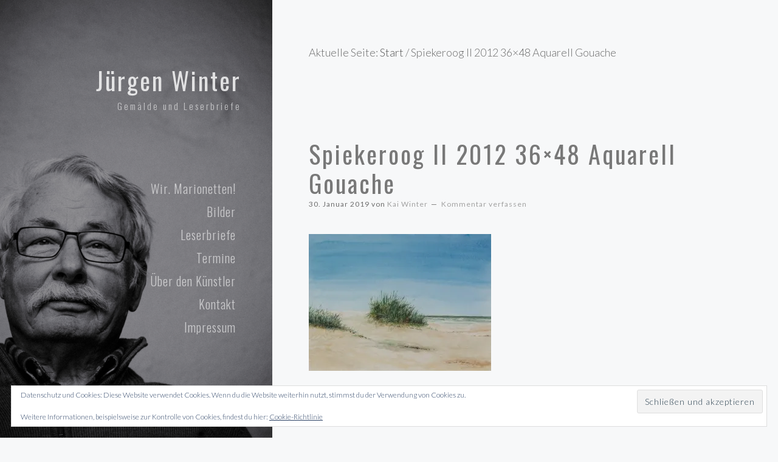

--- FILE ---
content_type: text/html; charset=UTF-8
request_url: https://juergen-winter.de/spiekeroog-ii-2012-36x48-aquarell-gouache
body_size: 12262
content:
<!DOCTYPE html>
<html lang="de-DE">
<head >
<meta charset="UTF-8" />
<meta name="viewport" content="width=device-width, initial-scale=1" />
<title>Spiekeroog II 2012 36&#215;48 Aquarell Gouache</title>
<meta name='robots' content='max-image-preview:large' />
<link rel='dns-prefetch' href='//stats.wp.com' />
<link rel='dns-prefetch' href='//fonts.googleapis.com' />
<link rel='dns-prefetch' href='//maxcdn.bootstrapcdn.com' />
<link rel='dns-prefetch' href='//v0.wordpress.com' />
<link rel='preconnect' href='//i0.wp.com' />
<link rel='preconnect' href='//c0.wp.com' />
<link rel="alternate" type="application/rss+xml" title="Jürgen Winter &raquo; Feed" href="https://juergen-winter.de/feed" />
<link rel="alternate" type="application/rss+xml" title="Jürgen Winter &raquo; Kommentar-Feed" href="https://juergen-winter.de/comments/feed" />
<link rel="alternate" type="application/rss+xml" title="Jürgen Winter &raquo; Spiekeroog II 2012 36&#215;48 Aquarell Gouache-Kommentar-Feed" href="https://juergen-winter.de/feed/?attachment_id=486" />
<link rel="alternate" title="oEmbed (JSON)" type="application/json+oembed" href="https://juergen-winter.de/wp-json/oembed/1.0/embed?url=https%3A%2F%2Fjuergen-winter.de%2Fspiekeroog-ii-2012-36x48-aquarell-gouache&#038;lang=de" />
<link rel="alternate" title="oEmbed (XML)" type="text/xml+oembed" href="https://juergen-winter.de/wp-json/oembed/1.0/embed?url=https%3A%2F%2Fjuergen-winter.de%2Fspiekeroog-ii-2012-36x48-aquarell-gouache&#038;format=xml&#038;lang=de" />
<link rel="canonical" href="https://juergen-winter.de/spiekeroog-ii-2012-36x48-aquarell-gouache" />
<style id='wp-img-auto-sizes-contain-inline-css' type='text/css'>
img:is([sizes=auto i],[sizes^="auto," i]){contain-intrinsic-size:3000px 1500px}
/*# sourceURL=wp-img-auto-sizes-contain-inline-css */
</style>
<link rel='stylesheet' id='imagely-journal-css' href='https://juergen-winter.de/wp-content/themes/imagely-journal/style.css?ver=1.0.1' type='text/css' media='all' />
<style id='imagely-journal-inline-css' type='text/css'>

		body,
		.front-page-1 {
			color: #6d6d6d;
		}
/*# sourceURL=imagely-journal-inline-css */
</style>
<style id='wp-emoji-styles-inline-css' type='text/css'>

	img.wp-smiley, img.emoji {
		display: inline !important;
		border: none !important;
		box-shadow: none !important;
		height: 1em !important;
		width: 1em !important;
		margin: 0 0.07em !important;
		vertical-align: -0.1em !important;
		background: none !important;
		padding: 0 !important;
	}
/*# sourceURL=wp-emoji-styles-inline-css */
</style>
<style id='wp-block-library-inline-css' type='text/css'>
:root{--wp-block-synced-color:#7a00df;--wp-block-synced-color--rgb:122,0,223;--wp-bound-block-color:var(--wp-block-synced-color);--wp-editor-canvas-background:#ddd;--wp-admin-theme-color:#007cba;--wp-admin-theme-color--rgb:0,124,186;--wp-admin-theme-color-darker-10:#006ba1;--wp-admin-theme-color-darker-10--rgb:0,107,160.5;--wp-admin-theme-color-darker-20:#005a87;--wp-admin-theme-color-darker-20--rgb:0,90,135;--wp-admin-border-width-focus:2px}@media (min-resolution:192dpi){:root{--wp-admin-border-width-focus:1.5px}}.wp-element-button{cursor:pointer}:root .has-very-light-gray-background-color{background-color:#eee}:root .has-very-dark-gray-background-color{background-color:#313131}:root .has-very-light-gray-color{color:#eee}:root .has-very-dark-gray-color{color:#313131}:root .has-vivid-green-cyan-to-vivid-cyan-blue-gradient-background{background:linear-gradient(135deg,#00d084,#0693e3)}:root .has-purple-crush-gradient-background{background:linear-gradient(135deg,#34e2e4,#4721fb 50%,#ab1dfe)}:root .has-hazy-dawn-gradient-background{background:linear-gradient(135deg,#faaca8,#dad0ec)}:root .has-subdued-olive-gradient-background{background:linear-gradient(135deg,#fafae1,#67a671)}:root .has-atomic-cream-gradient-background{background:linear-gradient(135deg,#fdd79a,#004a59)}:root .has-nightshade-gradient-background{background:linear-gradient(135deg,#330968,#31cdcf)}:root .has-midnight-gradient-background{background:linear-gradient(135deg,#020381,#2874fc)}:root{--wp--preset--font-size--normal:16px;--wp--preset--font-size--huge:42px}.has-regular-font-size{font-size:1em}.has-larger-font-size{font-size:2.625em}.has-normal-font-size{font-size:var(--wp--preset--font-size--normal)}.has-huge-font-size{font-size:var(--wp--preset--font-size--huge)}.has-text-align-center{text-align:center}.has-text-align-left{text-align:left}.has-text-align-right{text-align:right}.has-fit-text{white-space:nowrap!important}#end-resizable-editor-section{display:none}.aligncenter{clear:both}.items-justified-left{justify-content:flex-start}.items-justified-center{justify-content:center}.items-justified-right{justify-content:flex-end}.items-justified-space-between{justify-content:space-between}.screen-reader-text{border:0;clip-path:inset(50%);height:1px;margin:-1px;overflow:hidden;padding:0;position:absolute;width:1px;word-wrap:normal!important}.screen-reader-text:focus{background-color:#ddd;clip-path:none;color:#444;display:block;font-size:1em;height:auto;left:5px;line-height:normal;padding:15px 23px 14px;text-decoration:none;top:5px;width:auto;z-index:100000}html :where(.has-border-color){border-style:solid}html :where([style*=border-top-color]){border-top-style:solid}html :where([style*=border-right-color]){border-right-style:solid}html :where([style*=border-bottom-color]){border-bottom-style:solid}html :where([style*=border-left-color]){border-left-style:solid}html :where([style*=border-width]){border-style:solid}html :where([style*=border-top-width]){border-top-style:solid}html :where([style*=border-right-width]){border-right-style:solid}html :where([style*=border-bottom-width]){border-bottom-style:solid}html :where([style*=border-left-width]){border-left-style:solid}html :where(img[class*=wp-image-]){height:auto;max-width:100%}:where(figure){margin:0 0 1em}html :where(.is-position-sticky){--wp-admin--admin-bar--position-offset:var(--wp-admin--admin-bar--height,0px)}@media screen and (max-width:600px){html :where(.is-position-sticky){--wp-admin--admin-bar--position-offset:0px}}

/*# sourceURL=wp-block-library-inline-css */
</style>
<style id='classic-theme-styles-inline-css' type='text/css'>
/*! This file is auto-generated */
.wp-block-button__link{color:#fff;background-color:#32373c;border-radius:9999px;box-shadow:none;text-decoration:none;padding:calc(.667em + 2px) calc(1.333em + 2px);font-size:1.125em}.wp-block-file__button{background:#32373c;color:#fff;text-decoration:none}
/*# sourceURL=/wp-includes/css/classic-themes.min.css */
</style>
<link rel='stylesheet' id='google-font-css' href='//fonts.googleapis.com/css?family=Lato%3A300%2C300italic%2C400%2C400italic%2C700%2C900%7COswald%3A300%2C400%2C700%7CDroid+Serif%3A400%2C700&#038;ver=3.6.1' type='text/css' media='all' />
<link rel='stylesheet' id='font-awesome-css' href='//maxcdn.bootstrapcdn.com/font-awesome/latest/css/font-awesome.min.css?ver=6.9' type='text/css' media='all' />
<script type="text/javascript" src="https://c0.wp.com/c/6.9/wp-includes/js/jquery/jquery.min.js" id="jquery-core-js"></script>
<script type="text/javascript" src="https://c0.wp.com/c/6.9/wp-includes/js/jquery/jquery-migrate.min.js" id="jquery-migrate-js"></script>
<script type="text/javascript" src="https://juergen-winter.de/wp-content/themes/imagely-journal/js/imagely-responsive-menu.js?ver=1.0.0" id="imagely-responsive-menu-js"></script>
<script type="text/javascript" src="https://juergen-winter.de/wp-content/themes/imagely-journal/js/imagely-backstretch.js?ver=1.0.0" id="imagely-backstretch-js"></script>
<script type="text/javascript" id="imagely-backstretch-set-js-extra">
/* <![CDATA[ */
var imagelyHeaderImage = {"src":"https://juergen-winter.de/wp-content/uploads/2019/02/header.jpg"};
//# sourceURL=imagely-backstretch-set-js-extra
/* ]]> */
</script>
<script type="text/javascript" src="https://juergen-winter.de/wp-content/themes/imagely-journal/js/imagely-backstretch-set.js?ver=1.0.0" id="imagely-backstretch-set-js"></script>
<link rel="https://api.w.org/" href="https://juergen-winter.de/wp-json/" /><link rel="alternate" title="JSON" type="application/json" href="https://juergen-winter.de/wp-json/wp/v2/media/486" /><link rel="EditURI" type="application/rsd+xml" title="RSD" href="https://juergen-winter.de/xmlrpc.php?rsd" />
	<style>img#wpstats{display:none}</style>
		<link rel="icon" href="https://juergen-winter.de/wp-content/themes/genesis/images/favicon.ico" />
<link rel="pingback" href="https://juergen-winter.de/xmlrpc.php" />
<style type="text/css">.recentcomments a{display:inline !important;padding:0 !important;margin:0 !important;}</style>
<!-- Jetpack Open Graph Tags -->
<meta property="og:type" content="article" />
<meta property="og:title" content="Spiekeroog II 2012 36&#215;48 Aquarell Gouache" />
<meta property="og:url" content="https://juergen-winter.de/spiekeroog-ii-2012-36x48-aquarell-gouache" />
<meta property="og:description" content="Besuche den Beitrag für mehr Info." />
<meta property="article:published_time" content="2019-01-30T08:16:43+00:00" />
<meta property="article:modified_time" content="2019-01-30T08:16:43+00:00" />
<meta property="og:site_name" content="Jürgen Winter" />
<meta property="og:image" content="https://juergen-winter.de/wp-content/uploads/2019/01/Spiekeroog-II-2012-36x48-Aquarell-Gouache.jpg" />
<meta property="og:image:alt" content="" />
<meta property="og:locale" content="de_DE" />
<meta name="twitter:text:title" content="Spiekeroog II 2012 36&#215;48 Aquarell Gouache" />
<meta name="twitter:image" content="https://i0.wp.com/juergen-winter.de/wp-content/uploads/2019/01/Spiekeroog-II-2012-36x48-Aquarell-Gouache.jpg?fit=1200%2C900&#038;ssl=1&#038;w=640" />
<meta name="twitter:card" content="summary_large_image" />
<meta name="twitter:description" content="Besuche den Beitrag für mehr Info." />

<!-- End Jetpack Open Graph Tags -->
<link rel='stylesheet' id='eu-cookie-law-style-css' href='https://c0.wp.com/p/jetpack/15.4/modules/widgets/eu-cookie-law/style.css' type='text/css' media='all' />
<style id='global-styles-inline-css' type='text/css'>
:root{--wp--preset--aspect-ratio--square: 1;--wp--preset--aspect-ratio--4-3: 4/3;--wp--preset--aspect-ratio--3-4: 3/4;--wp--preset--aspect-ratio--3-2: 3/2;--wp--preset--aspect-ratio--2-3: 2/3;--wp--preset--aspect-ratio--16-9: 16/9;--wp--preset--aspect-ratio--9-16: 9/16;--wp--preset--color--black: #000000;--wp--preset--color--cyan-bluish-gray: #abb8c3;--wp--preset--color--white: #ffffff;--wp--preset--color--pale-pink: #f78da7;--wp--preset--color--vivid-red: #cf2e2e;--wp--preset--color--luminous-vivid-orange: #ff6900;--wp--preset--color--luminous-vivid-amber: #fcb900;--wp--preset--color--light-green-cyan: #7bdcb5;--wp--preset--color--vivid-green-cyan: #00d084;--wp--preset--color--pale-cyan-blue: #8ed1fc;--wp--preset--color--vivid-cyan-blue: #0693e3;--wp--preset--color--vivid-purple: #9b51e0;--wp--preset--gradient--vivid-cyan-blue-to-vivid-purple: linear-gradient(135deg,rgb(6,147,227) 0%,rgb(155,81,224) 100%);--wp--preset--gradient--light-green-cyan-to-vivid-green-cyan: linear-gradient(135deg,rgb(122,220,180) 0%,rgb(0,208,130) 100%);--wp--preset--gradient--luminous-vivid-amber-to-luminous-vivid-orange: linear-gradient(135deg,rgb(252,185,0) 0%,rgb(255,105,0) 100%);--wp--preset--gradient--luminous-vivid-orange-to-vivid-red: linear-gradient(135deg,rgb(255,105,0) 0%,rgb(207,46,46) 100%);--wp--preset--gradient--very-light-gray-to-cyan-bluish-gray: linear-gradient(135deg,rgb(238,238,238) 0%,rgb(169,184,195) 100%);--wp--preset--gradient--cool-to-warm-spectrum: linear-gradient(135deg,rgb(74,234,220) 0%,rgb(151,120,209) 20%,rgb(207,42,186) 40%,rgb(238,44,130) 60%,rgb(251,105,98) 80%,rgb(254,248,76) 100%);--wp--preset--gradient--blush-light-purple: linear-gradient(135deg,rgb(255,206,236) 0%,rgb(152,150,240) 100%);--wp--preset--gradient--blush-bordeaux: linear-gradient(135deg,rgb(254,205,165) 0%,rgb(254,45,45) 50%,rgb(107,0,62) 100%);--wp--preset--gradient--luminous-dusk: linear-gradient(135deg,rgb(255,203,112) 0%,rgb(199,81,192) 50%,rgb(65,88,208) 100%);--wp--preset--gradient--pale-ocean: linear-gradient(135deg,rgb(255,245,203) 0%,rgb(182,227,212) 50%,rgb(51,167,181) 100%);--wp--preset--gradient--electric-grass: linear-gradient(135deg,rgb(202,248,128) 0%,rgb(113,206,126) 100%);--wp--preset--gradient--midnight: linear-gradient(135deg,rgb(2,3,129) 0%,rgb(40,116,252) 100%);--wp--preset--font-size--small: 13px;--wp--preset--font-size--medium: 20px;--wp--preset--font-size--large: 36px;--wp--preset--font-size--x-large: 42px;--wp--preset--spacing--20: 0.44rem;--wp--preset--spacing--30: 0.67rem;--wp--preset--spacing--40: 1rem;--wp--preset--spacing--50: 1.5rem;--wp--preset--spacing--60: 2.25rem;--wp--preset--spacing--70: 3.38rem;--wp--preset--spacing--80: 5.06rem;--wp--preset--shadow--natural: 6px 6px 9px rgba(0, 0, 0, 0.2);--wp--preset--shadow--deep: 12px 12px 50px rgba(0, 0, 0, 0.4);--wp--preset--shadow--sharp: 6px 6px 0px rgba(0, 0, 0, 0.2);--wp--preset--shadow--outlined: 6px 6px 0px -3px rgb(255, 255, 255), 6px 6px rgb(0, 0, 0);--wp--preset--shadow--crisp: 6px 6px 0px rgb(0, 0, 0);}:where(.is-layout-flex){gap: 0.5em;}:where(.is-layout-grid){gap: 0.5em;}body .is-layout-flex{display: flex;}.is-layout-flex{flex-wrap: wrap;align-items: center;}.is-layout-flex > :is(*, div){margin: 0;}body .is-layout-grid{display: grid;}.is-layout-grid > :is(*, div){margin: 0;}:where(.wp-block-columns.is-layout-flex){gap: 2em;}:where(.wp-block-columns.is-layout-grid){gap: 2em;}:where(.wp-block-post-template.is-layout-flex){gap: 1.25em;}:where(.wp-block-post-template.is-layout-grid){gap: 1.25em;}.has-black-color{color: var(--wp--preset--color--black) !important;}.has-cyan-bluish-gray-color{color: var(--wp--preset--color--cyan-bluish-gray) !important;}.has-white-color{color: var(--wp--preset--color--white) !important;}.has-pale-pink-color{color: var(--wp--preset--color--pale-pink) !important;}.has-vivid-red-color{color: var(--wp--preset--color--vivid-red) !important;}.has-luminous-vivid-orange-color{color: var(--wp--preset--color--luminous-vivid-orange) !important;}.has-luminous-vivid-amber-color{color: var(--wp--preset--color--luminous-vivid-amber) !important;}.has-light-green-cyan-color{color: var(--wp--preset--color--light-green-cyan) !important;}.has-vivid-green-cyan-color{color: var(--wp--preset--color--vivid-green-cyan) !important;}.has-pale-cyan-blue-color{color: var(--wp--preset--color--pale-cyan-blue) !important;}.has-vivid-cyan-blue-color{color: var(--wp--preset--color--vivid-cyan-blue) !important;}.has-vivid-purple-color{color: var(--wp--preset--color--vivid-purple) !important;}.has-black-background-color{background-color: var(--wp--preset--color--black) !important;}.has-cyan-bluish-gray-background-color{background-color: var(--wp--preset--color--cyan-bluish-gray) !important;}.has-white-background-color{background-color: var(--wp--preset--color--white) !important;}.has-pale-pink-background-color{background-color: var(--wp--preset--color--pale-pink) !important;}.has-vivid-red-background-color{background-color: var(--wp--preset--color--vivid-red) !important;}.has-luminous-vivid-orange-background-color{background-color: var(--wp--preset--color--luminous-vivid-orange) !important;}.has-luminous-vivid-amber-background-color{background-color: var(--wp--preset--color--luminous-vivid-amber) !important;}.has-light-green-cyan-background-color{background-color: var(--wp--preset--color--light-green-cyan) !important;}.has-vivid-green-cyan-background-color{background-color: var(--wp--preset--color--vivid-green-cyan) !important;}.has-pale-cyan-blue-background-color{background-color: var(--wp--preset--color--pale-cyan-blue) !important;}.has-vivid-cyan-blue-background-color{background-color: var(--wp--preset--color--vivid-cyan-blue) !important;}.has-vivid-purple-background-color{background-color: var(--wp--preset--color--vivid-purple) !important;}.has-black-border-color{border-color: var(--wp--preset--color--black) !important;}.has-cyan-bluish-gray-border-color{border-color: var(--wp--preset--color--cyan-bluish-gray) !important;}.has-white-border-color{border-color: var(--wp--preset--color--white) !important;}.has-pale-pink-border-color{border-color: var(--wp--preset--color--pale-pink) !important;}.has-vivid-red-border-color{border-color: var(--wp--preset--color--vivid-red) !important;}.has-luminous-vivid-orange-border-color{border-color: var(--wp--preset--color--luminous-vivid-orange) !important;}.has-luminous-vivid-amber-border-color{border-color: var(--wp--preset--color--luminous-vivid-amber) !important;}.has-light-green-cyan-border-color{border-color: var(--wp--preset--color--light-green-cyan) !important;}.has-vivid-green-cyan-border-color{border-color: var(--wp--preset--color--vivid-green-cyan) !important;}.has-pale-cyan-blue-border-color{border-color: var(--wp--preset--color--pale-cyan-blue) !important;}.has-vivid-cyan-blue-border-color{border-color: var(--wp--preset--color--vivid-cyan-blue) !important;}.has-vivid-purple-border-color{border-color: var(--wp--preset--color--vivid-purple) !important;}.has-vivid-cyan-blue-to-vivid-purple-gradient-background{background: var(--wp--preset--gradient--vivid-cyan-blue-to-vivid-purple) !important;}.has-light-green-cyan-to-vivid-green-cyan-gradient-background{background: var(--wp--preset--gradient--light-green-cyan-to-vivid-green-cyan) !important;}.has-luminous-vivid-amber-to-luminous-vivid-orange-gradient-background{background: var(--wp--preset--gradient--luminous-vivid-amber-to-luminous-vivid-orange) !important;}.has-luminous-vivid-orange-to-vivid-red-gradient-background{background: var(--wp--preset--gradient--luminous-vivid-orange-to-vivid-red) !important;}.has-very-light-gray-to-cyan-bluish-gray-gradient-background{background: var(--wp--preset--gradient--very-light-gray-to-cyan-bluish-gray) !important;}.has-cool-to-warm-spectrum-gradient-background{background: var(--wp--preset--gradient--cool-to-warm-spectrum) !important;}.has-blush-light-purple-gradient-background{background: var(--wp--preset--gradient--blush-light-purple) !important;}.has-blush-bordeaux-gradient-background{background: var(--wp--preset--gradient--blush-bordeaux) !important;}.has-luminous-dusk-gradient-background{background: var(--wp--preset--gradient--luminous-dusk) !important;}.has-pale-ocean-gradient-background{background: var(--wp--preset--gradient--pale-ocean) !important;}.has-electric-grass-gradient-background{background: var(--wp--preset--gradient--electric-grass) !important;}.has-midnight-gradient-background{background: var(--wp--preset--gradient--midnight) !important;}.has-small-font-size{font-size: var(--wp--preset--font-size--small) !important;}.has-medium-font-size{font-size: var(--wp--preset--font-size--medium) !important;}.has-large-font-size{font-size: var(--wp--preset--font-size--large) !important;}.has-x-large-font-size{font-size: var(--wp--preset--font-size--x-large) !important;}
/*# sourceURL=global-styles-inline-css */
</style>
</head>
<body class="attachment wp-singular attachment-template-default single single-attachment postid-486 attachmentid-486 attachment-jpeg wp-theme-genesis wp-child-theme-imagely-journal custom-header full-width-content genesis-breadcrumbs-visible genesis-footer-widgets-visible" itemscope itemtype="https://schema.org/WebPage"><div class="site-container"><header class="site-header" itemscope itemtype="https://schema.org/WPHeader"><div class="wrap"><div class="title-area"><p class="site-title" itemprop="headline"><a href="https://juergen-winter.de/">Jürgen Winter</a></p><p class="site-description" itemprop="description">Gemälde und Leserbriefe</p></div><div class="widget-area header-widget-area"><section id="nav_menu-3" class="widget widget_nav_menu"><div class="widget-wrap"><nav class="nav-header" itemscope itemtype="https://schema.org/SiteNavigationElement"><ul id="menu-menu" class="menu genesis-nav-menu"><li id="menu-item-592" class="menu-item menu-item-type-post_type menu-item-object-page menu-item-592"><a href="https://juergen-winter.de/wir-marionetten" itemprop="url"><span itemprop="name">Wir. Marionetten!</span></a></li>
<li id="menu-item-665" class="menu-item menu-item-type-post_type menu-item-object-page menu-item-has-children menu-item-665"><a href="https://juergen-winter.de/ue" itemprop="url"><span itemprop="name">Bilder</span></a>
<ul class="sub-menu">
	<li id="menu-item-664" class="menu-item menu-item-type-post_type menu-item-object-page menu-item-664"><a href="https://juergen-winter.de/allegorien" itemprop="url"><span itemprop="name">Zyklus &#8222;Allegorien&#8220;</span></a></li>
	<li id="menu-item-653" class="menu-item menu-item-type-post_type menu-item-object-page menu-item-653"><a href="https://juergen-winter.de/schoene-bilder" itemprop="url"><span itemprop="name">Schöne Bilder</span></a></li>
</ul>
</li>
<li id="menu-item-590" class="menu-item menu-item-type-taxonomy menu-item-object-category menu-item-590"><a href="https://juergen-winter.de/category/leserbriefe" itemprop="url"><span itemprop="name">Leserbriefe</span></a></li>
<li id="menu-item-857" class="menu-item menu-item-type-post_type menu-item-object-page menu-item-857"><a href="https://juergen-winter.de/termine" itemprop="url"><span itemprop="name">Termine</span></a></li>
<li id="menu-item-885" class="menu-item menu-item-type-post_type menu-item-object-page menu-item-885"><a href="https://juergen-winter.de/ueber-den-autor" itemprop="url"><span itemprop="name">Über den Künstler</span></a></li>
<li id="menu-item-1203" class="menu-item menu-item-type-post_type menu-item-object-page menu-item-1203"><a href="https://juergen-winter.de/kontakt" itemprop="url"><span itemprop="name">Kontakt</span></a></li>
<li id="menu-item-1206" class="menu-item menu-item-type-post_type menu-item-object-page menu-item-1206"><a href="https://juergen-winter.de/impressum" itemprop="url"><span itemprop="name">Impressum</span></a></li>
</ul></nav></div></section>
</div></div></header><div class="site-inner"><div class="content-sidebar-wrap"><main class="content"><div class="breadcrumb" itemprop="breadcrumb" itemscope itemtype="https://schema.org/BreadcrumbList">Aktuelle Seite: <span class="breadcrumb-link-wrap" itemprop="itemListElement" itemscope itemtype="https://schema.org/ListItem"><a class="breadcrumb-link" href="https://juergen-winter.de/" itemprop="item"><span class="breadcrumb-link-text-wrap" itemprop="name">Start</span></a><meta itemprop="position" content="1"></span> <span aria-label="breadcrumb separator">/</span> Spiekeroog II 2012 36&#215;48 Aquarell Gouache</div><article class="post-486 attachment type-attachment status-inherit entry" aria-label="Spiekeroog II 2012 36&#215;48 Aquarell Gouache" itemscope itemtype="https://schema.org/CreativeWork"><header class="entry-header"><h1 class="entry-title" itemprop="headline">Spiekeroog II 2012 36&#215;48 Aquarell Gouache</h1>
<p class="entry-meta"><time class="entry-time" itemprop="datePublished" datetime="2019-01-30T08:16:43+00:00">30. Januar 2019</time> von  <span class="entry-author" itemprop="author" itemscope itemtype="https://schema.org/Person"><a href="https://juergen-winter.de/author/adminkai-winter-com" class="entry-author-link" rel="author" itemprop="url"><span class="entry-author-name" itemprop="name">Kai Winter</span></a></span> <span class="entry-comments-link"><a href="https://juergen-winter.de/spiekeroog-ii-2012-36x48-aquarell-gouache#respond">Kommentar verfassen</a></span> </p></header><div class="entry-content" itemprop="text"><p class="attachment"><a href="https://i0.wp.com/juergen-winter.de/wp-content/uploads/2019/01/Spiekeroog-II-2012-36x48-Aquarell-Gouache.jpg?ssl=1"><img decoding="async" width="300" height="225" src="https://i0.wp.com/juergen-winter.de/wp-content/uploads/2019/01/Spiekeroog-II-2012-36x48-Aquarell-Gouache.jpg?fit=300%2C225&amp;ssl=1" class="attachment-medium size-medium" alt="" srcset="https://i0.wp.com/juergen-winter.de/wp-content/uploads/2019/01/Spiekeroog-II-2012-36x48-Aquarell-Gouache.jpg?w=1200&amp;ssl=1 1200w, https://i0.wp.com/juergen-winter.de/wp-content/uploads/2019/01/Spiekeroog-II-2012-36x48-Aquarell-Gouache.jpg?resize=300%2C225&amp;ssl=1 300w, https://i0.wp.com/juergen-winter.de/wp-content/uploads/2019/01/Spiekeroog-II-2012-36x48-Aquarell-Gouache.jpg?resize=768%2C576&amp;ssl=1 768w, https://i0.wp.com/juergen-winter.de/wp-content/uploads/2019/01/Spiekeroog-II-2012-36x48-Aquarell-Gouache.jpg?resize=1024%2C768&amp;ssl=1 1024w" sizes="(max-width: 300px) 100vw, 300px" data-attachment-id="486" data-permalink="https://juergen-winter.de/spiekeroog-ii-2012-36x48-aquarell-gouache" data-orig-file="https://i0.wp.com/juergen-winter.de/wp-content/uploads/2019/01/Spiekeroog-II-2012-36x48-Aquarell-Gouache.jpg?fit=1200%2C900&amp;ssl=1" data-orig-size="1200,900" data-comments-opened="1" data-image-meta="{&quot;aperture&quot;:&quot;0&quot;,&quot;credit&quot;:&quot;Photographer: Kai Winter&quot;,&quot;camera&quot;:&quot;&quot;,&quot;caption&quot;:&quot;&quot;,&quot;created_timestamp&quot;:&quot;0&quot;,&quot;copyright&quot;:&quot;Copyright: Alle Rechte vorbehalten.&quot;,&quot;focal_length&quot;:&quot;0&quot;,&quot;iso&quot;:&quot;0&quot;,&quot;shutter_speed&quot;:&quot;0&quot;,&quot;title&quot;:&quot;&quot;,&quot;orientation&quot;:&quot;0&quot;}" data-image-title="Spiekeroog II 2012 36&amp;#215;48 Aquarell Gouache" data-image-description="" data-image-caption="" data-medium-file="https://i0.wp.com/juergen-winter.de/wp-content/uploads/2019/01/Spiekeroog-II-2012-36x48-Aquarell-Gouache.jpg?fit=300%2C225&amp;ssl=1" data-large-file="https://i0.wp.com/juergen-winter.de/wp-content/uploads/2019/01/Spiekeroog-II-2012-36x48-Aquarell-Gouache.jpg?fit=1024%2C768&amp;ssl=1" /></a></p>
</div><footer class="entry-footer"></footer></article>	<div id="respond" class="comment-respond">
		<h3 id="reply-title" class="comment-reply-title">Schreibe einen Kommentar</h3><form action="https://juergen-winter.de/wp-comments-post.php" method="post" id="commentform" class="comment-form"><p class="comment-notes"><span id="email-notes">Deine E-Mail-Adresse wird nicht veröffentlicht.</span> <span class="required-field-message">Erforderliche Felder sind mit <span class="required">*</span> markiert</span></p><p class="comment-form-comment"><label for="comment">Kommentar <span class="required">*</span></label> <textarea id="comment" name="comment" cols="45" rows="8" maxlength="65525" required></textarea></p><p class="comment-form-author"><label for="author">Name <span class="required">*</span></label> <input id="author" name="author" type="text" value="" size="30" maxlength="245" autocomplete="name" required /></p>
<p class="comment-form-email"><label for="email">E-Mail-Adresse <span class="required">*</span></label> <input id="email" name="email" type="email" value="" size="30" maxlength="100" aria-describedby="email-notes" autocomplete="email" required /></p>
<p class="comment-form-url"><label for="url">Website</label> <input id="url" name="url" type="url" value="" size="30" maxlength="200" autocomplete="url" /></p>
<p class="form-submit"><input name="submit" type="submit" id="submit" class="submit" value="Kommentar abschicken" /> <input type='hidden' name='comment_post_ID' value='486' id='comment_post_ID' />
<input type='hidden' name='comment_parent' id='comment_parent' value='0' />
</p><p style="display: none;"><input type="hidden" id="akismet_comment_nonce" name="akismet_comment_nonce" value="0a3245e31b" /></p><p style="display: none !important;" class="akismet-fields-container" data-prefix="ak_"><label>&#916;<textarea name="ak_hp_textarea" cols="45" rows="8" maxlength="100"></textarea></label><input type="hidden" id="ak_js_1" name="ak_js" value="144"/><script>document.getElementById( "ak_js_1" ).setAttribute( "value", ( new Date() ).getTime() );</script></p></form>	</div><!-- #respond -->
	<p class="akismet_comment_form_privacy_notice">Diese Website verwendet Akismet, um Spam zu reduzieren. <a href="https://akismet.com/privacy/" target="_blank" rel="nofollow noopener">Erfahre, wie deine Kommentardaten verarbeitet werden.</a></p></main></div><div class="footer-widgets"><div class="wrap"><div class="widget-area footer-widgets-1 footer-widget-area"><section id="search-4" class="widget widget_search"><div class="widget-wrap"><h4 class="widget-title widgettitle">Suche</h4>
<form class="search-form" method="get" action="https://juergen-winter.de/" role="search" itemprop="potentialAction" itemscope itemtype="https://schema.org/SearchAction"><input class="search-form-input" type="search" name="s" id="searchform-1" placeholder="Webseite durchsuchen" itemprop="query-input"><input class="search-form-submit" type="submit" value="Suche"><meta content="https://juergen-winter.de/?s={s}" itemprop="target"></form></div></section>

		<section id="recent-posts-4" class="widget widget_recent_entries"><div class="widget-wrap">
		<h4 class="widget-title widgettitle">Neue Beiträge</h4>

		<ul>
											<li>
					<a href="https://juergen-winter.de/der-gier-zum-opfer-gefallen">Der Gier zum Opfer gefallen</a>
									</li>
											<li>
					<a href="https://juergen-winter.de/die-natur-auszurotten-ist-ein-verbrechen">Die Natur auszurotten ist ein Verbrechen</a>
									</li>
											<li>
					<a href="https://juergen-winter.de/die-vergiftung-wird-vorangetrieben">Die Vergiftung wird vorangetrieben</a>
									</li>
											<li>
					<a href="https://juergen-winter.de/sein-kreidegefressenes-gerede-ist-einfach-ekelhaft">Sein kreidegefressenes Gerede ist einfach ekelhaft</a>
									</li>
											<li>
					<a href="https://juergen-winter.de/klimaschutz-als-buhnenstuck">Klimaschutz als Bühnenstück</a>
									</li>
					</ul>

		</div></section>
<section id="recent-comments-5" class="widget widget_recent_comments"><div class="widget-wrap"><h4 class="widget-title widgettitle">Neue Kommentare</h4>
<ul id="recentcomments"><li class="recentcomments"><span class="comment-author-link"><a href="https://juergen-winter.de" class="url" rel="ugc">Redaktion</a></span> bei <a href="https://juergen-winter.de/der-gier-zum-opfer-gefallen#comment-17202">Der Gier zum Opfer gefallen</a></li><li class="recentcomments"><span class="comment-author-link"><a href="https://juergen-winter.de" class="url" rel="ugc">Redaktion</a></span> bei <a href="https://juergen-winter.de/die-natur-auszurotten-ist-ein-verbrechen#comment-17169">Die Natur auszurotten ist ein Verbrechen</a></li><li class="recentcomments"><span class="comment-author-link"><a href="https://juergen-winter.de" class="url" rel="ugc">Redaktion</a></span> bei <a href="https://juergen-winter.de/die-vergiftung-wird-vorangetrieben#comment-17168">Die Vergiftung wird vorangetrieben</a></li><li class="recentcomments"><span class="comment-author-link"><a href="https://juergen-winter.de" class="url" rel="ugc">Redaktion</a></span> bei <a href="https://juergen-winter.de/sein-kreidegefressenes-gerede-ist-einfach-ekelhaft#comment-17152">Sein kreidegefressenes Gerede ist einfach ekelhaft</a></li><li class="recentcomments"><span class="comment-author-link"><a href="https://juergen-winter.de" class="url" rel="ugc">Redaktion</a></span> bei <a href="https://juergen-winter.de/klimaschutz-als-buhnenstuck#comment-17151">Klimaschutz als Bühnenstück</a></li></ul></div></section>
<section id="tag_cloud-8" class="widget widget_tag_cloud"><div class="widget-wrap"><h4 class="widget-title widgettitle">Schlagwörter</h4>
<div class="tagcloud"><a href="https://juergen-winter.de/tag/2-grad-ziel" class="tag-cloud-link tag-link-10 tag-link-position-1" style="font-size: 8pt;" aria-label="2-Grad-Ziel (2 Einträge)">2-Grad-Ziel</a>
<a href="https://juergen-winter.de/tag/artensterben" class="tag-cloud-link tag-link-19 tag-link-position-2" style="font-size: 12.4pt;" aria-label="Artensterben (4 Einträge)">Artensterben</a>
<a href="https://juergen-winter.de/tag/atmosphaere" class="tag-cloud-link tag-link-21 tag-link-position-3" style="font-size: 10.4pt;" aria-label="Atmosphäre (3 Einträge)">Atmosphäre</a>
<a href="https://juergen-winter.de/tag/aufklaerung" class="tag-cloud-link tag-link-22 tag-link-position-4" style="font-size: 12.4pt;" aria-label="Aufklärung (4 Einträge)">Aufklärung</a>
<a href="https://juergen-winter.de/tag/autoindustrie" class="tag-cloud-link tag-link-24 tag-link-position-5" style="font-size: 10.4pt;" aria-label="Autoindustrie (3 Einträge)">Autoindustrie</a>
<a href="https://juergen-winter.de/tag/bauern" class="tag-cloud-link tag-link-362 tag-link-position-6" style="font-size: 8pt;" aria-label="Bauern (2 Einträge)">Bauern</a>
<a href="https://juergen-winter.de/tag/braunkohle" class="tag-cloud-link tag-link-34 tag-link-position-7" style="font-size: 17.4pt;" aria-label="Braunkohle (8 Einträge)">Braunkohle</a>
<a href="https://juergen-winter.de/tag/co2" class="tag-cloud-link tag-link-42 tag-link-position-8" style="font-size: 19.2pt;" aria-label="CO2 (10 Einträge)">CO2</a>
<a href="https://juergen-winter.de/tag/denken" class="tag-cloud-link tag-link-48 tag-link-position-9" style="font-size: 12.4pt;" aria-label="Denken (4 Einträge)">Denken</a>
<a href="https://juergen-winter.de/tag/dummheit" class="tag-cloud-link tag-link-51 tag-link-position-10" style="font-size: 14pt;" aria-label="Dummheit (5 Einträge)">Dummheit</a>
<a href="https://juergen-winter.de/tag/erwaermung" class="tag-cloud-link tag-link-56 tag-link-position-11" style="font-size: 14pt;" aria-label="Erwärmung (5 Einträge)">Erwärmung</a>
<a href="https://juergen-winter.de/tag/eu" class="tag-cloud-link tag-link-57 tag-link-position-12" style="font-size: 10.4pt;" aria-label="EU (3 Einträge)">EU</a>
<a href="https://juergen-winter.de/tag/evolution" class="tag-cloud-link tag-link-60 tag-link-position-13" style="font-size: 20pt;" aria-label="Evolution (11 Einträge)">Evolution</a>
<a href="https://juergen-winter.de/tag/fluechtlinge" class="tag-cloud-link tag-link-64 tag-link-position-14" style="font-size: 14pt;" aria-label="Flüchtlinge (5 Einträge)">Flüchtlinge</a>
<a href="https://juergen-winter.de/tag/gift" class="tag-cloud-link tag-link-78 tag-link-position-15" style="font-size: 15.4pt;" aria-label="Gift (6 Einträge)">Gift</a>
<a href="https://juergen-winter.de/tag/glyphosat" class="tag-cloud-link tag-link-81 tag-link-position-16" style="font-size: 22pt;" aria-label="Glyphosat (14 Einträge)">Glyphosat</a>
<a href="https://juergen-winter.de/tag/groko" class="tag-cloud-link tag-link-83 tag-link-position-17" style="font-size: 8pt;" aria-label="GroKo (2 Einträge)">GroKo</a>
<a href="https://juergen-winter.de/tag/hirn" class="tag-cloud-link tag-link-86 tag-link-position-18" style="font-size: 10.4pt;" aria-label="Hirn (3 Einträge)">Hirn</a>
<a href="https://juergen-winter.de/tag/industrie" class="tag-cloud-link tag-link-374 tag-link-position-19" style="font-size: 10.4pt;" aria-label="Industrie (3 Einträge)">Industrie</a>
<a href="https://juergen-winter.de/tag/insekten" class="tag-cloud-link tag-link-91 tag-link-position-20" style="font-size: 15.4pt;" aria-label="Insekten (6 Einträge)">Insekten</a>
<a href="https://juergen-winter.de/tag/kapitalismus" class="tag-cloud-link tag-link-93 tag-link-position-21" style="font-size: 12.4pt;" aria-label="Kapitalismus (4 Einträge)">Kapitalismus</a>
<a href="https://juergen-winter.de/tag/katastrophe" class="tag-cloud-link tag-link-94 tag-link-position-22" style="font-size: 14pt;" aria-label="Katastrophe (5 Einträge)">Katastrophe</a>
<a href="https://juergen-winter.de/tag/katastrophen" class="tag-cloud-link tag-link-95 tag-link-position-23" style="font-size: 12.4pt;" aria-label="Katastrophen (4 Einträge)">Katastrophen</a>
<a href="https://juergen-winter.de/tag/klima" class="tag-cloud-link tag-link-98 tag-link-position-24" style="font-size: 20.6pt;" aria-label="Klima (12 Einträge)">Klima</a>
<a href="https://juergen-winter.de/tag/klimaerwaermung" class="tag-cloud-link tag-link-99 tag-link-position-25" style="font-size: 12.4pt;" aria-label="Klimaerwärmung (4 Einträge)">Klimaerwärmung</a>
<a href="https://juergen-winter.de/tag/klimakatastrophe" class="tag-cloud-link tag-link-100 tag-link-position-26" style="font-size: 10.4pt;" aria-label="Klimakatastrophe (3 Einträge)">Klimakatastrophe</a>
<a href="https://juergen-winter.de/tag/kohle" class="tag-cloud-link tag-link-203 tag-link-position-27" style="font-size: 14pt;" aria-label="Kohle (5 Einträge)">Kohle</a>
<a href="https://juergen-winter.de/tag/landwirtschaft" class="tag-cloud-link tag-link-107 tag-link-position-28" style="font-size: 17.4pt;" aria-label="Landwirtschaft (8 Einträge)">Landwirtschaft</a>
<a href="https://juergen-winter.de/tag/mensch" class="tag-cloud-link tag-link-120 tag-link-position-29" style="font-size: 17.4pt;" aria-label="Mensch (8 Einträge)">Mensch</a>
<a href="https://juergen-winter.de/tag/menschheit" class="tag-cloud-link tag-link-122 tag-link-position-30" style="font-size: 12.4pt;" aria-label="Menschheit (4 Einträge)">Menschheit</a>
<a href="https://juergen-winter.de/tag/monsanto" class="tag-cloud-link tag-link-126 tag-link-position-31" style="font-size: 8pt;" aria-label="Monsanto (2 Einträge)">Monsanto</a>
<a href="https://juergen-winter.de/tag/natur" class="tag-cloud-link tag-link-196 tag-link-position-32" style="font-size: 10.4pt;" aria-label="Natur (3 Einträge)">Natur</a>
<a href="https://juergen-winter.de/tag/pandemie" class="tag-cloud-link tag-link-372 tag-link-position-33" style="font-size: 8pt;" aria-label="Pandemie (2 Einträge)">Pandemie</a>
<a href="https://juergen-winter.de/tag/planet" class="tag-cloud-link tag-link-136 tag-link-position-34" style="font-size: 10.4pt;" aria-label="Planet (3 Einträge)">Planet</a>
<a href="https://juergen-winter.de/tag/politik" class="tag-cloud-link tag-link-138 tag-link-position-35" style="font-size: 17.4pt;" aria-label="Politik (8 Einträge)">Politik</a>
<a href="https://juergen-winter.de/tag/regierung" class="tag-cloud-link tag-link-144 tag-link-position-36" style="font-size: 10.4pt;" aria-label="Regierung (3 Einträge)">Regierung</a>
<a href="https://juergen-winter.de/tag/religion" class="tag-cloud-link tag-link-145 tag-link-position-37" style="font-size: 14pt;" aria-label="Religion (5 Einträge)">Religion</a>
<a href="https://juergen-winter.de/tag/solarindustrie" class="tag-cloud-link tag-link-359 tag-link-position-38" style="font-size: 8pt;" aria-label="Solarindustrie (2 Einträge)">Solarindustrie</a>
<a href="https://juergen-winter.de/tag/strom" class="tag-cloud-link tag-link-361 tag-link-position-39" style="font-size: 8pt;" aria-label="Strom (2 Einträge)">Strom</a>
<a href="https://juergen-winter.de/tag/trump" class="tag-cloud-link tag-link-166 tag-link-position-40" style="font-size: 12.4pt;" aria-label="Trump (4 Einträge)">Trump</a>
<a href="https://juergen-winter.de/tag/umwelt" class="tag-cloud-link tag-link-168 tag-link-position-41" style="font-size: 20pt;" aria-label="Umwelt (11 Einträge)">Umwelt</a>
<a href="https://juergen-winter.de/tag/volksparteien" class="tag-cloud-link tag-link-181 tag-link-position-42" style="font-size: 8pt;" aria-label="Volksparteien (2 Einträge)">Volksparteien</a>
<a href="https://juergen-winter.de/tag/voegel" class="tag-cloud-link tag-link-194 tag-link-position-43" style="font-size: 8pt;" aria-label="Vögel (2 Einträge)">Vögel</a>
<a href="https://juergen-winter.de/tag/wasserstoff" class="tag-cloud-link tag-link-360 tag-link-position-44" style="font-size: 8pt;" aria-label="Wasserstoff (2 Einträge)">Wasserstoff</a>
<a href="https://juergen-winter.de/tag/wirtschaft" class="tag-cloud-link tag-link-187 tag-link-position-45" style="font-size: 12.4pt;" aria-label="Wirtschaft (4 Einträge)">Wirtschaft</a></div>
</div></section>
<section id="eu_cookie_law_widget-3" class="widget widget_eu_cookie_law_widget"><div class="widget-wrap">
<div
	class="hide-on-button"
	data-hide-timeout="30"
	data-consent-expiration="180"
	id="eu-cookie-law"
>
	<form method="post" id="jetpack-eu-cookie-law-form">
		<input type="submit" value="Schließen und akzeptieren" class="accept" />
	</form>

	Datenschutz und Cookies: Diese Website verwendet Cookies. Wenn du die Website weiterhin nutzt, stimmst du der Verwendung von Cookies zu.<br />
<br />
Weitere Informationen, beispielsweise zur Kontrolle von Cookies, findest du hier:
		<a href="https://juergen-winter.de/datenschutzbelehrung" rel="">
		Cookie-Richtlinie	</a>
</div>
</div></section>
</div><div class="widget-area footer-widgets-2 footer-widget-area"><section id="archives-5" class="widget widget_archive"><div class="widget-wrap"><h4 class="widget-title widgettitle">Archiv</h4>

			<ul>
					<li><a href='https://juergen-winter.de/2020/11'>November 2020</a></li>
	<li><a href='https://juergen-winter.de/2020/10'>Oktober 2020</a></li>
	<li><a href='https://juergen-winter.de/2020/09'>September 2020</a></li>
	<li><a href='https://juergen-winter.de/2020/08'>August 2020</a></li>
	<li><a href='https://juergen-winter.de/2020/06'>Juni 2020</a></li>
	<li><a href='https://juergen-winter.de/2020/05'>Mai 2020</a></li>
	<li><a href='https://juergen-winter.de/2020/04'>April 2020</a></li>
	<li><a href='https://juergen-winter.de/2020/03'>März 2020</a></li>
	<li><a href='https://juergen-winter.de/2020/02'>Februar 2020</a></li>
	<li><a href='https://juergen-winter.de/2020/01'>Januar 2020</a></li>
	<li><a href='https://juergen-winter.de/2019/12'>Dezember 2019</a></li>
	<li><a href='https://juergen-winter.de/2019/11'>November 2019</a></li>
	<li><a href='https://juergen-winter.de/2019/09'>September 2019</a></li>
	<li><a href='https://juergen-winter.de/2019/08'>August 2019</a></li>
	<li><a href='https://juergen-winter.de/2019/07'>Juli 2019</a></li>
	<li><a href='https://juergen-winter.de/2019/06'>Juni 2019</a></li>
	<li><a href='https://juergen-winter.de/2019/05'>Mai 2019</a></li>
	<li><a href='https://juergen-winter.de/2019/04'>April 2019</a></li>
	<li><a href='https://juergen-winter.de/2019/03'>März 2019</a></li>
	<li><a href='https://juergen-winter.de/2019/02'>Februar 2019</a></li>
	<li><a href='https://juergen-winter.de/2019/01'>Januar 2019</a></li>
	<li><a href='https://juergen-winter.de/2018/12'>Dezember 2018</a></li>
	<li><a href='https://juergen-winter.de/2018/11'>November 2018</a></li>
	<li><a href='https://juergen-winter.de/2018/10'>Oktober 2018</a></li>
	<li><a href='https://juergen-winter.de/2018/09'>September 2018</a></li>
	<li><a href='https://juergen-winter.de/2018/08'>August 2018</a></li>
	<li><a href='https://juergen-winter.de/2018/06'>Juni 2018</a></li>
	<li><a href='https://juergen-winter.de/2018/05'>Mai 2018</a></li>
	<li><a href='https://juergen-winter.de/2018/04'>April 2018</a></li>
	<li><a href='https://juergen-winter.de/2018/03'>März 2018</a></li>
	<li><a href='https://juergen-winter.de/2018/02'>Februar 2018</a></li>
	<li><a href='https://juergen-winter.de/2018/01'>Januar 2018</a></li>
	<li><a href='https://juergen-winter.de/2017/12'>Dezember 2017</a></li>
	<li><a href='https://juergen-winter.de/2017/11'>November 2017</a></li>
	<li><a href='https://juergen-winter.de/2017/10'>Oktober 2017</a></li>
	<li><a href='https://juergen-winter.de/2017/09'>September 2017</a></li>
	<li><a href='https://juergen-winter.de/2017/07'>Juli 2017</a></li>
	<li><a href='https://juergen-winter.de/2017/06'>Juni 2017</a></li>
	<li><a href='https://juergen-winter.de/2017/05'>Mai 2017</a></li>
	<li><a href='https://juergen-winter.de/2017/04'>April 2017</a></li>
	<li><a href='https://juergen-winter.de/2017/03'>März 2017</a></li>
	<li><a href='https://juergen-winter.de/2017/02'>Februar 2017</a></li>
	<li><a href='https://juergen-winter.de/2017/01'>Januar 2017</a></li>
	<li><a href='https://juergen-winter.de/2016/12'>Dezember 2016</a></li>
	<li><a href='https://juergen-winter.de/2016/10'>Oktober 2016</a></li>
	<li><a href='https://juergen-winter.de/2016/09'>September 2016</a></li>
	<li><a href='https://juergen-winter.de/2016/05'>Mai 2016</a></li>
	<li><a href='https://juergen-winter.de/2016/03'>März 2016</a></li>
	<li><a href='https://juergen-winter.de/2016/02'>Februar 2016</a></li>
	<li><a href='https://juergen-winter.de/2015/12'>Dezember 2015</a></li>
	<li><a href='https://juergen-winter.de/2015/10'>Oktober 2015</a></li>
	<li><a href='https://juergen-winter.de/2015/06'>Juni 2015</a></li>
	<li><a href='https://juergen-winter.de/2015/05'>Mai 2015</a></li>
	<li><a href='https://juergen-winter.de/2015/04'>April 2015</a></li>
	<li><a href='https://juergen-winter.de/2015/03'>März 2015</a></li>
	<li><a href='https://juergen-winter.de/2015/02'>Februar 2015</a></li>
	<li><a href='https://juergen-winter.de/2015/01'>Januar 2015</a></li>
	<li><a href='https://juergen-winter.de/2014/12'>Dezember 2014</a></li>
			</ul>

			</div></section>
</div></div></div><footer class="site-footer" itemscope itemtype="https://schema.org/WPFooter"><div class="wrap"><p>&copy; 2026 &middot; <a href="https://juergen-winter.de/" rel="home">Jürgen Winter</a> &middot; Powered by <a href="http://www.imagely.com/" rel="nofollow">Imagely</a></p></div></footer></div></div><!-- ngg_resource_manager_marker --><script type="text/javascript" id="jetpack-stats-js-before">
/* <![CDATA[ */
_stq = window._stq || [];
_stq.push([ "view", {"v":"ext","blog":"159461492","post":"486","tz":"0","srv":"juergen-winter.de","j":"1:15.4"} ]);
_stq.push([ "clickTrackerInit", "159461492", "486" ]);
//# sourceURL=jetpack-stats-js-before
/* ]]> */
</script>
<script type="text/javascript" src="https://stats.wp.com/e-202603.js" id="jetpack-stats-js" defer="defer" data-wp-strategy="defer"></script>
<script defer type="text/javascript" src="https://juergen-winter.de/wp-content/plugins/akismet/_inc/akismet-frontend.js?ver=1762968478" id="akismet-frontend-js"></script>
<script type="text/javascript" src="https://c0.wp.com/p/jetpack/15.4/_inc/build/widgets/eu-cookie-law/eu-cookie-law.min.js" id="eu-cookie-law-script-js"></script>
<script type="speculationrules">
{"prefetch":[{"source":"document","where":{"and":[{"href_matches":"/*"},{"not":{"href_matches":["/wp-*.php","/wp-admin/*","/wp-content/uploads/*","/wp-content/*","/wp-content/plugins/*","/wp-content/themes/imagely-journal/*","/wp-content/themes/genesis/*","/*\\?(.+)"]}},{"not":{"selector_matches":"a[rel~=\"nofollow\"]"}},{"not":{"selector_matches":".no-prefetch, .no-prefetch a"}}]},"eagerness":"conservative"}]}
</script>
<script id="wp-emoji-settings" type="application/json">
{"baseUrl":"https://s.w.org/images/core/emoji/17.0.2/72x72/","ext":".png","svgUrl":"https://s.w.org/images/core/emoji/17.0.2/svg/","svgExt":".svg","source":{"concatemoji":"https://juergen-winter.de/wp-includes/js/wp-emoji-release.min.js?ver=6.9"}}
</script>
<script type="module">
/* <![CDATA[ */
/*! This file is auto-generated */
const a=JSON.parse(document.getElementById("wp-emoji-settings").textContent),o=(window._wpemojiSettings=a,"wpEmojiSettingsSupports"),s=["flag","emoji"];function i(e){try{var t={supportTests:e,timestamp:(new Date).valueOf()};sessionStorage.setItem(o,JSON.stringify(t))}catch(e){}}function c(e,t,n){e.clearRect(0,0,e.canvas.width,e.canvas.height),e.fillText(t,0,0);t=new Uint32Array(e.getImageData(0,0,e.canvas.width,e.canvas.height).data);e.clearRect(0,0,e.canvas.width,e.canvas.height),e.fillText(n,0,0);const a=new Uint32Array(e.getImageData(0,0,e.canvas.width,e.canvas.height).data);return t.every((e,t)=>e===a[t])}function p(e,t){e.clearRect(0,0,e.canvas.width,e.canvas.height),e.fillText(t,0,0);var n=e.getImageData(16,16,1,1);for(let e=0;e<n.data.length;e++)if(0!==n.data[e])return!1;return!0}function u(e,t,n,a){switch(t){case"flag":return n(e,"\ud83c\udff3\ufe0f\u200d\u26a7\ufe0f","\ud83c\udff3\ufe0f\u200b\u26a7\ufe0f")?!1:!n(e,"\ud83c\udde8\ud83c\uddf6","\ud83c\udde8\u200b\ud83c\uddf6")&&!n(e,"\ud83c\udff4\udb40\udc67\udb40\udc62\udb40\udc65\udb40\udc6e\udb40\udc67\udb40\udc7f","\ud83c\udff4\u200b\udb40\udc67\u200b\udb40\udc62\u200b\udb40\udc65\u200b\udb40\udc6e\u200b\udb40\udc67\u200b\udb40\udc7f");case"emoji":return!a(e,"\ud83e\u1fac8")}return!1}function f(e,t,n,a){let r;const o=(r="undefined"!=typeof WorkerGlobalScope&&self instanceof WorkerGlobalScope?new OffscreenCanvas(300,150):document.createElement("canvas")).getContext("2d",{willReadFrequently:!0}),s=(o.textBaseline="top",o.font="600 32px Arial",{});return e.forEach(e=>{s[e]=t(o,e,n,a)}),s}function r(e){var t=document.createElement("script");t.src=e,t.defer=!0,document.head.appendChild(t)}a.supports={everything:!0,everythingExceptFlag:!0},new Promise(t=>{let n=function(){try{var e=JSON.parse(sessionStorage.getItem(o));if("object"==typeof e&&"number"==typeof e.timestamp&&(new Date).valueOf()<e.timestamp+604800&&"object"==typeof e.supportTests)return e.supportTests}catch(e){}return null}();if(!n){if("undefined"!=typeof Worker&&"undefined"!=typeof OffscreenCanvas&&"undefined"!=typeof URL&&URL.createObjectURL&&"undefined"!=typeof Blob)try{var e="postMessage("+f.toString()+"("+[JSON.stringify(s),u.toString(),c.toString(),p.toString()].join(",")+"));",a=new Blob([e],{type:"text/javascript"});const r=new Worker(URL.createObjectURL(a),{name:"wpTestEmojiSupports"});return void(r.onmessage=e=>{i(n=e.data),r.terminate(),t(n)})}catch(e){}i(n=f(s,u,c,p))}t(n)}).then(e=>{for(const n in e)a.supports[n]=e[n],a.supports.everything=a.supports.everything&&a.supports[n],"flag"!==n&&(a.supports.everythingExceptFlag=a.supports.everythingExceptFlag&&a.supports[n]);var t;a.supports.everythingExceptFlag=a.supports.everythingExceptFlag&&!a.supports.flag,a.supports.everything||((t=a.source||{}).concatemoji?r(t.concatemoji):t.wpemoji&&t.twemoji&&(r(t.twemoji),r(t.wpemoji)))});
//# sourceURL=https://juergen-winter.de/wp-includes/js/wp-emoji-loader.min.js
/* ]]> */
</script>
</body></html>
